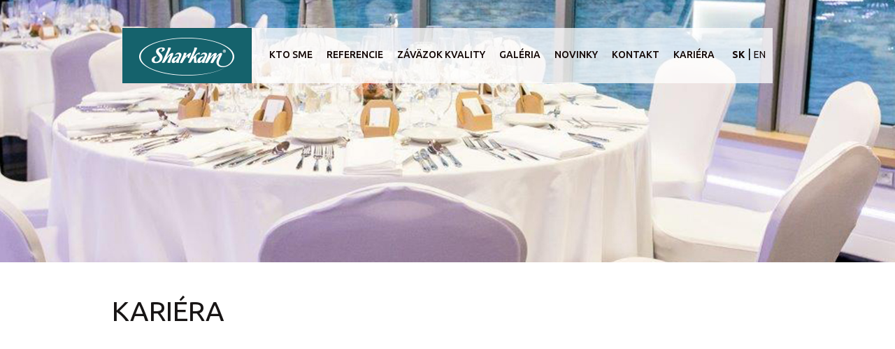

--- FILE ---
content_type: text/html
request_url: http://www.sharkam.sk/sk/kariera
body_size: 2536
content:
<!doctype html>
<html lang="sk">
<head>
    <meta charset="UTF-8">
    <title>Sharkam</title>
    <link href='http://fonts.googleapis.com/css?family=Ubuntu:300,400,400italic,500,700&subset=latin,latin-ext' rel='stylesheet' type='text/css'>
    <!-- <link rel="stylesheet/less" type="text/css" href="http://www.sharkam.sk/assets/css/site.less" /> -->
    <link rel="stylesheet" href="http://www.sharkam.sk/assets/css/site.css?20180427">
    <link rel="stylesheet" href="http://www.sharkam.sk/assets/css/jquery.bxslider.css">
    <link rel="stylesheet" href="http://www.sharkam.sk/assets/js/fancybox/jquery.fancybox.css">
    <script src="//ajax.googleapis.com/ajax/libs/jquery/1.11.0/jquery.min.js"></script>
    <script src="http://www.sharkam.sk/assets/js/less-1.6.2.min.js" type="text/javascript"></script>
    <script src="https://maps.googleapis.com/maps/api/js?sensor=false"></script>
    <script src="http://www.sharkam.sk/assets/js/jquery.bxslider.min.js"></script>
    <script src="http://www.sharkam.sk/assets/js/jquery.visible.min.js"></script>
    <script src="http://www.sharkam.sk/assets/js/fancybox/jquery.fancybox.pack.js"></script>
    <script src="http://www.sharkam.sk/assets/js/main.js"></script>
    <script src="http://www.sharkam.sk/assets/js/map.js"></script>
    <script src="https://cdnjs.cloudflare.com/ajax/libs/iframe-resizer/3.6.1/iframeResizer.min.js"></script>
    <meta name="viewport" content="width=device-width, user-scalable=no">
    <meta name="format-detection" content="telephone=no">
    <script>
      (function(i,s,o,g,r,a,m){i['GoogleAnalyticsObject']=r;i[r]=i[r]||function(){
      (i[r].q=i[r].q||[]).push(arguments)},i[r].l=1*new Date();a=s.createElement(o),
      m=s.getElementsByTagName(o)[0];a.async=1;a.src=g;m.parentNode.insertBefore(a,m)
      })(window,document,'script','//www.google-analytics.com/analytics.js','ga');

      ga('create', 'UA-52841581-1', 'auto');
      ga('send', 'pageview');
    </script>
    </head>
<body>
<!-- Google Tag Manager -->
<noscript><iframe src="//www.googletagmanager.com/ns.html?id=GTM-MK7J"
height="0" width="0" style="display:none;visibility:hidden"></iframe></noscript>
<script>(function(w,d,s,l,i){w[l]=w[l]||[];w[l].push({'gtm.start':
new Date().getTime(),event:'gtm.js'});var f=d.getElementsByTagName(s)[0],
j=d.createElement(s),dl=l!='dataLayer'?'&l='+l:'';j.async=true;j.src=
'//www.googletagmanager.com/gtm.js?id='+i+dl;f.parentNode.insertBefore(j,f);
})(window,document,'script','dataLayer','GTM-MK7J');</script>
<!-- End Google Tag Manager -->

    <div id="header"             class="small
    ">
        <div class="menu-container">
            <div class="left">
                <a class="heading" href="http://www.sharkam.sk/sk">Sharkam</a>
            </div>
            <div class="right">
            <a href="#" class="menu-collapse"></a>
            
                <ul>
                    <li class="submenu-hide">
                    <a href="http://www.sharkam.sk/sk/kto-sme">Kto sme</a>
                    </li>
                    <li class="submenu-show"><a href="http://www.sharkam.sk/sk/referencie">
                        Referencie                    </a></li>
                    <li class="submenu-hide"><a href="http://www.sharkam.sk/sk/zavazok-kvality">
                        Záväzok kvality                    </a></li>
                   
                    <li class="submenu-hide"><a href="http://www.sharkam.sk/sk/galeria">
                        Galéria                    </a></li>
                     <li class="submenu-hide"> <a href="http://www.sharkam.sk/sk/novinky">
                        Novinky                    </a></li>
                    <li class="submenu-hide"><a href="http://www.sharkam.sk/sk/kontakt">
                        Kontakt                    </a></li>
                    <li class="submenu-hide"><a href="http://www.sharkam.sk/sk/kariera">
                        Kariéra                    </a></li>
                    <li class="submenu-hide langs"><a href="http://www.sharkam.sk/sk"  class="active">sk</a> | <a href="http://www.sharkam.sk/en" >en</a><!-- | <a href="http://www.sharkam.sk/de" >de</a> --></li>
                </ul>
            </div>
           
            <div class="clearfix"></div>
        </div>
        <div class="mobile mobile-menu">
                <ul>
                	<li class="langs"><a href="http://www.sharkam.sk/sk"  class="active">sk</a> | <a href="http://www.sharkam.sk/en" >en</a><!-- | <a href="http://www.sharkam.sk/de" >de</a> --></li>
                    <li>
                        <a href="http://www.sharkam.sk/sk/kto-sme">Kto sme</a>
                    </li>
                    <li><a href="#" class="mobile-submenu-collapse"> 
                        Referencie                    </a>
                    
                    </li>
                    <ul class="submenu submenu-mobile">
                        <li><a href="http://www.sharkam.sk/sk/referencie/event-catering">event catering</a></li>
                        <li><a href="http://www.sharkam.sk/sk/referencie/royalty-catering">royalty catering</a></li>
                        <li><a href="http://www.sharkam.sk/sk/referencie/private-catering">private catering</a></li>
                    </ul>
                    <li><a href="http://www.sharkam.sk/sk/zavazok-kvality">Záväzok kvality</a></li>
                    <li><a href="http://www.sharkam.sk/sk/galeria">
                        Galéria                    </a></li>
                    <li><a href="http://www.sharkam.sk/sk/novinky">
                        Novinky                    </a></li>
                    <li><a href="http://www.sharkam.sk/sk/kontakt">
                        Kontakt                    </a></li>
                </ul>
            </div>
        <div class="container submenu-parent">
        <div class="submenu desktop " >
            <ul>
                <li class="alpha">
                    <a href="http://www.sharkam.sk/sk/referencie/event-catering">event catering</a>
                </li>
                <li>
                    <a href="http://www.sharkam.sk/sk/referencie/royalty-catering">royalty catering</a>
                </li>
                <li><a href="http://www.sharkam.sk/sk/referencie/private-catering">private catering</a></li>
                <div class="clearfix"></div>
            </ul>
        </div>
        </div>
                                            </div><div class="referen">
    <div class="container">
        <h2>Kariéra</h2>
        <iframe frameborder="0" width="100%" height="900px" src="//kariera.smartcat.sk"></iframe>
        <div class="clearfix"></div>
        <script type="text/javascript">
            $('iframe').iFrameResize({
                // log: true
            });
        </script>
        <script type="text/javascript">
            function changeIframeHeight() {
                $('iframe').css('height',$(window).height() - 240);
            }
            // $(window).on('resize', changeIframeHeight);
            // changeIframeHeight();
        </script>
    </div>
</div><div class="footer">
        <div class="container">
            <div class="col">
                <span class="heading">
                    Kontakt                </span><br />
                <p>
                    <strong>Sharkam s.r.o</strong><br />
                    Veternicová 33, 841 05 Bratislava
                    EU, Slovenská republika
                </p>
                <p>
                    <strong>Fakturačné údaje</strong><br />
                    IČO: 35744103<br />
DIČ: 2020253334<br />
IČ DPH: SK2020253334<br />
                </p>
                <p>
                   <strong>Prevádzka</strong><br />
Agátová 22/A, 840 02 Bratislava <br />
EU, Slovenská republika<br />
mobil: +421 905 427 911 <br />
email: info@smartcat.sk
                </p>
                <p>
                    <a href="http://www.sharkam.sk/sk/kontakt" class="button-primary">Všetky kontakty</a>
                </p>
            </div>
            <div class="col small desktop">
                <span class="heading">
                    Linky                </span>
                <p>
                    <a href="https://www.facebook.com/sharkam.sk" target="_blank"><img src="http://www.sharkam.sk/assets/images/facebook-icon.png" alt="Facebook">
                    <span class="img-desc">Follow us <br /> Facebook</span></a>
                </p>
                <p>
                    <a href="http://instagram.com/cateringsharkam" target="_blank"><img src="http://www.sharkam.sk/assets/images/instagram-icon.png" alt="Instagram">
                    <span class="img-desc">Follow us <br /> Instagram</span></a>
                </p>
                <p>
                    <a href="https://vimeo.com/user35158070" target="_blank"><img src="http://www.sharkam.sk/assets/images/vimeo-icon.png" alt="Vimeo">
                    <span class="img-desc">Follow us <br /> Vimeo</span></a>
                </p>
                <p>
                    <a href="https://twitter.com/CateringSharkam" target="_blank"><img src="http://www.sharkam.sk/assets/images/twitter-icon.png" alt="Vimeo">
                    <span class="img-desc">Follow us <br /> Twitter</span></a>
                </p>
                <p></p>
            </div>
            <div class="col desktop">
                <span class="heading">
                    Newsletter                </span>
                <p>Pre odber našich news, blogov a iných cateringových vychytávok prosím zadajte váš email:                    </p>
                <div class="newsletter-form">
                <div class="form-item">
                <form action="#" method="post" id="newsletter">
                    <input type="text" name="email" class="email" placeholder="Váš e-mail">
                </form>
                </div>

                <p>
                    <a href="#" class="button-primary right newsletter">Odoslať</a>
                </p>
                </div>


                <div class="newsletter-success">
                    Uložené                </div>
            </div>
            <div class="clearfix"></div>
        </div>

    </div>
<div class="paticka">
    &copy; 2026 Sharkam s.r.o.
</div>
</body>
</html>


--- FILE ---
content_type: text/css
request_url: http://www.sharkam.sk/assets/css/site.css?20180427
body_size: 5785
content:
html,body,div,span,applet,object,iframe,h1,h2,h3,h4,h5,h6,p,blockquote,pre,a,abbr,acronym,address,big,cite,code,del,dfn,em,img,ins,kbd,q,s,samp,small,strike,strong,sub,sup,tt,var,b,u,i,center,dl,dt,dd,ol,ul,li,fieldset,form,label,legend,table,caption,tbody,tfoot,thead,tr,th,td,article,aside,canvas,details,embed,figure,figcaption,footer,header,hgroup,menu,nav,output,ruby,section,summary,time,mark,audio,video{margin:0;padding:0;border:0;font-size:100%;font:inherit;vertical-align:baseline}article,aside,details,figcaption,figure,footer,header,hgroup,menu,nav,section{display:block}body{line-height:1}ol,ul{list-style:none}blockquote,q{quotes:none}blockquote:before,blockquote:after,q:before,q:after{content:'';content:none}table{border-collapse:collapse;border-spacing:0}@media (min-width: 300px) and (max-width: 991px){img.responsive{max-width:100%;height:auto}}@font-face{font-family:'Bauer Bodoni Std';src:url('fonts/BauerBodoniStd-Italic.eot');src:url('fonts/BauerBodoniStd-Italic.eot?#iefix') format('embedded-opentype'),url('fonts/BauerBodoniStd-Italic.woff') format('woff'),url('fonts/BauerBodoniStd-Italic.ttf') format('truetype'),url('fonts/BauerBodoniStd-Italic.svg#172deaa1db6ffedf12f842b79cf2b6e1') format('svg');font-style:italic;font-weight:400}a.dark-link{color:#156570}.dark-link:hover{color:#11545d}.center{margin-left:auto;margin-right:auto}.text-center{text-align:center}.clearfix{width:100%;height:0;clear:both}.heading{font-family:"Bauer Bodoni Std";font-weight:400;font-style:italic}.light-text{font-family:"Ubuntu";font-weight:300}.button-primary{width:240px;height:60px;background-color:rgba(254,253,251,0.2);display:inline-block;border:2px solid #f1e3bb;box-sizing:border-box;text-transform:uppercase;color:#f1e3bb;text-align:center;text-decoration:inherit;padding-top:20px}.button-secondary{width:240px;height:60px;background-color:rgba(254,253,251,0.2);display:inline-block;border:2px solid #156570;box-sizing:border-box;text-transform:uppercase;color:#156570;text-align:center;text-decoration:inherit;padding-top:20px}strong{font-weight:700}@media (min-width: 992px){.container.mobile{display:none}.container.desktop{display:block}.col.mobile{display:none}.col.desktop{display:block}.desktop{display:block}.mobile{display:none}}@media (min-width: 300px) and (max-width: 991px){.container.desktop{display:none !important}.container.mobile{display:block}.col.mobile{display:block}.col.desktop{display:none}.desktop{display:none}.mobile{display:block}}body{font-family:'Ubuntu',sans-serif}::-webkit-input-placeholder{color:#f1e3bb;font-family:"Ubuntu";font-size:13px;padding-left:5px}:-moz-placeholder{color:#f1e3bb;font-family:"Ubuntu";font-size:13px;padding-left:5px}::-moz-placeholder{color:#f1e3bb;font-family:"Ubuntu";font-size:13px;padding-left:5px}:-ms-input-placeholder{color:#f1e3bb;font-family:"Ubuntu";font-size:13px;padding-left:5px}input[type=text],textarea{-webkit-transition:all .3s ease-in-out;-moz-transition:all .3s ease-in-out;-ms-transition:all .3s ease-in-out;-o-transition:all .3s ease-in-out;outline:none;padding:3px 0 3px 3px;margin:5px 1px 3px 0;border:1px solid #ddd}input[type=text]:focus,textarea:focus{box-shadow:0 0 5px #51cbee;padding:3px 0 3px 3px;margin:5px 1px 3px 0;border:1px solid #51cbee}.redBorder{color:#f00;border:2px solid #f00 !important}input,textarea{color:#f1e3bb;font-family:"Ubuntu";font-size:13px;padding-left:5px}.relative{position:relative}#slider-prev .bx-prev{width:16px;height:37px;display:inline-block;background-image:url('../images/slider-controls.png');position:absolute;left:5%;z-index:999999;top:30%}#slider-next .bx-next{width:16px;height:37px;display:inline-block;background-image:url('../images/slider-controls.png');background-position:16px 0;position:absolute;top:30%;z-index:999999;right:5%}#slider-prev.black .bx-prev{background-image:url('../images/slider-controls-black.png');left:5%;top:35%}#slider-next.black .bx-next{background-image:url('../images/slider-controls-black.png');background-position:16px 0;position:absolute;top:35%;right:5%}@media (min-width: 992px){#header{width:100%;height:643px;background:url('../images/header-bg.jpg') no-repeat center center;-webkit-background-size:cover;-moz-background-size:cover;-o-background-size:cover;background-size:cover;margin-top:0;overflow:hidden}#header .container{width:930px;margin-left:auto;margin-right:auto}#header .menu-container{width:930px;height:79px;background:url('../images/header-menu-bg.png');margin-left:auto;margin-right:auto;margin-top:40px}#header .menu-container .left{float:left;width:185px;background-color:#16555e}#header .menu-container .left .heading{width:184px;height:78px;background-image:url('../images/logo.png');text-indent:-99999px;display:inline-block}#header .menu-container .right{float:left;text-align:center}#header .menu-container .right .menu-collapse{display:none}#header .menu-container .right ul{margin-left:15px;margin-top:25px; position: relative; width: 730px;}#header .menu-container .right ul li{float:left;padding-left:10px;padding-right:10px}#header .menu-container .right ul li a{text-transform:uppercase;color:#0f0301;font-size:14px;font-weight:500;text-decoration:inherit;padding-top:6px;padding-bottom:6px;display:inline-block}#header .menu-container .right ul li a:hover{padding-top:4px;padding-bottom:4px;border-top:2px solid #156570;border-bottom:2px solid #156570}#header .submenu-parent{height:70px}#header .submenu{width:745px;float:right;text-align:left;height:35px;display:none;background-color:#1b1919}#header .submenu ul{margin-left:64px}#header .submenu ul li{float:left;padding-left:20px;padding-top:3px}

#header .submenu ul li a{text-transform:uppercase;color:#fff;font-size:14px;font-weight:500;text-decoration:inherit;padding-top:6px;padding-bottom:6px;display:inline-block}#header .submenu ul li a:hover{color:#f1e3bb}#header .submenu ul li.alpha{padding-left:0}#header .subheading-container{width:400px;float:right}#header .subheading-container h2{margin-top:5px;color:#fff;font-size:80px;font-family:"Bauer Bodoni Std";font-weight:400;font-style:italic;text-shadow:0 2px 5px rgba(0,0,0,0.75)}#header .subheading-container p{margin-top:40px;color:#fff;font-family:"Ubuntu";font-weight:300;line-height:1.4;font-size:20px;text-shadow:0 2px 5px rgba(0,0,0,0.75)}#header .subheading-container .more-button{width:71px;height:71px;display:inline-block;margin-top:30px;background-image:url('../images/more-button.png')}#header .subheading-referencie{text-align:center}#header .subheading-referencie .ref-image-fix{height:95px}#header .subheading-referencie img{margin-top:40px}#header .subheading-referencie h2{font-family:"Bauer Bodoni Std";font-weight:400;font-style:italic;font-size:30px;color:#020100;margin-top:15px}#header.index{background:url('../images/header-bg-uvod_20_rokov.jpg') no-repeat right center;-webkit-background-size:cover;-moz-background-size:cover;-o-background-size:cover;background-size:cover}#header.small{height:375px}}#header.blog-cover{background:url('../images/blog-cover.jpg') no-repeat top center fixed;-webkit-background-size:cover;-moz-background-size:cover;-o-background-size:cover;background-size:cover}@media (min-width: 992px){#header.ktosme-cover{background:url('../images/header-bg-uvod_20_rokov.jpg') no-repeat top center;background-size: cover; background-position: 0 -80px;background-color:#000}}#header.royalty-cover{background:url('../images/referencie-head.jpg') no-repeat top center;-webkit-background-size:cover;-moz-background-size:cover;-o-background-size:cover;background-size:cover}#header.event-cover{background:url('../images/event-cover.jpg') no-repeat top center;-webkit-background-size:cover;-moz-background-size:cover;-o-background-size:cover;background-size:cover}#header.private-cover{background:url('../images/private-cover.jpg') no-repeat top center;-webkit-background-size:cover;-moz-background-size:cover;-o-background-size:cover;background-size:cover}
#header.public-cover{background:url('../images/public-cover.jpg') no-repeat top center;-webkit-background-size:cover;-moz-background-size:cover;-o-background-size:cover;background-size:cover}
@media (min-width: 300px) and (max-width: 991px){#header{width:100%;height:365px;overflow:hidden;background:url('../images/header-bg_mobile_20_rokov.jpg') no-repeat center 58%;background-color:black;/*#1b1919*/;-webkit-background-size:contain;-moz-background-size:contain;-o-background-size:contain;background-size:contain}#header .menu-container{height:70px;background-color:#1b1919}#header .menu-container .left .heading{width:152px;height:62px;background:url('../images/logo-mobile.png') no-repeat top left;background-size:152px 62px;text-indent:-99999px;margin-top:4px;float:left}#header .menu-container .right .menu-collapse{margin-right:13px;margin-top:20px;float:right;display:inline-block;width:45px;height:31px;background-image:url('../images/menu-collapse.png')}#header .menu-container .right ul{display:none}#header .subheading-container{text-align:center}#header .subheading-container h2{margin-top:10px;font-family:"Bauer Bodoni Std";font-weight:400;font-style:italic;color:#fff;text-shadow:0 2px 5px rgba(0,0,0,0.75);font-size:60px}#header .subheading-container p{font-family:"Ubuntu";font-weight:300;color:#fff;line-height:1.4;font-size:20px;text-shadow:0 2px 5px rgba(0,0,0,0.75);padding-left:15px;padding-right:15px}#header.no-image{height:auto;background-image:none}#header.home{height:400px;/*465px*/}.subheading-referencie{padding-top:100px;text-align:center}.subheading-referencie h2{font-family:"Bauer Bodoni Std";font-weight:400;font-style:italic;font-size:30px;color:#020100;margin-top:15px}}#header.event-cover{background:url('../images/event-cover.jpg') no-repeat top center;-webkit-background-size:cover;-moz-background-size:cover;-o-background-size:cover;background-size:cover}#header.private-cover{background:url('../images/private-cover.jpg') no-repeat top center;-webkit-background-size:cover;-moz-background-size:cover;-o-background-size:cover;background-size:cover}#header.public-cover{background:url('../images/public-cover.jpg') no-repeat top center;-webkit-background-size:cover;-moz-background-size:cover;-o-background-size:cover;background-size:cover}.mobile-menu{display:none}.mobile-menu ul{text-align:center}.mobile-menu ul li{width:100%;height:25px;background-color:#f1e3bb;padding-top:10px}.mobile-menu ul li a{text-decoration:inherit;color:#000;text-transform:uppercase}.mobile-menu ul ul.submenu{display:none}.mobile-menu ul ul.submenu li{background-color:#156570}.three-points{width:100%;text-align:center;background-color:#f1e3bb}.three-points .col-one-wrapper{position:relative;float:left}@media (min-width: 992px){.three-points .col-one-wrapper{width:25%;height:335px}}@media (min-width: 300px) and (max-width: 991px){.three-points .col-one-wrapper{width:100%;height:150px}}.three-points a.full-box-click{position:absolute;left:0;top:0;width:100%;display:inline-block;height:100%}@media (min-width: 992px){.three-points a.full-box-click{z-index:5}}@media (min-width: 300px) and (max-width: 991px){.three-points a.full-box-click{z-index:9999999999}}@media (min-width: 992px){.three-points .col-one{width:100%;height:335px;position:absolute;left:0}.three-points .col-one .parent-fix{height:130px}.three-points .col-one .parent-fix .image-fix{height:60px;margin-top:90px}.three-points .col-one .button{width:240px;display:inline-block;text-align:center;height:60px;background-color:rgba(254,253,251,0.2);border:1px solid #020100;color:#030000;text-transform:uppercase;text-decoration:inherit;padding-top:20px;box-sizing:border-box;font-size:18px;margin-top:30px;z-index:10;position:relative}}.three-points .col-one .heading{font-family:"Bauer Bodoni Std";font-weight:400;font-style:italic;font-size:30px;color:#020100;margin-top:15px}@media (min-width: 300px) and (max-width: 991px){.three-points .col-one{z-index:999;position:absolute;text-align:center;height:150px;width:100%;margin-left:auto;margin-right:auto}.three-points .col-one .button{display:none}.three-points .col-one img{margin-top:30px}}.three-points .col-one-wrapper:hover .first{opacity:.65}.three-points .col-one-wrapper:hover .second{opacity:.65}.three-points .col-one-wrapper:hover .third{opacity:.65} .three-points .col-one-wrapper:hover .fourth{opacity:.65}.three-points .first{background:url('../images/three-points-first.jpg') no-repeat;-webkit-background-size:cover;-moz-background-size:cover;-o-background-size:cover;background-size:cover;width:100%;float:left;opacity:1;-webkit-transition:opacity .35s;transition:opacity .35s;background-color:rgba(241,227,187,0.65)}@media (min-width: 992px){.three-points .first{height:335px}}@media (min-width: 300px) and (max-width: 991px){.three-points .first{height:150px}}.three-points .second{background:url('../images/three-points-second.jpg') no-repeat;-webkit-background-size:cover;-moz-background-size:cover;-o-background-size:cover;background-size:cover;width:100%;float:left;opacity:1;-webkit-transition:opacity .35s;transition:opacity .35s;background-color:rgba(241,227,187,0.65)}@media (min-width: 992px){.three-points .second{height:335px}}@media (min-width: 300px) and (max-width: 991px){.three-points .second{height:150px}}.three-points .third{background:url('../images/three-points-third.jpg') no-repeat;-webkit-background-size:cover;-moz-background-size:cover;-o-background-size:cover;background-size:cover;width:100%;float:left;opacity:1;-webkit-transition:opacity .35s;transition:opacity .35s;background-color:rgba(241,227,187,0.65)}.three-points .fourth{background:url('../images/three-points-fourth.jpg') no-repeat;-webkit-background-size:cover;-moz-background-size:cover;-o-background-size:cover;background-size:cover;width:100%;float:left;opacity:1;-webkit-transition:opacity .35s;transition:opacity .35s;background-color:rgba(241,227,187,0.65)}@media (min-width: 992px){.three-points .third{height:335px}.three-points .fourth{height:335px}}@media (min-width: 300px) and (max-width: 991px){.three-points .third{height:150px}.three-points .fourth{height:150px}}.blue-info{width:100%;background-color:#156570;overflow:hidden;color:#f1e3bb;padding-bottom:20px}.blue-info .container{text-align:center;margin-top:60px;margin-left:auto;margin-right:auto}@media (min-width: 992px){.blue-info .container{width:960px}}@media (min-width: 300px) and (max-width: 991px){.blue-info .container{width:100%}}.blue-info .container .image-hotfix{height:75px}.blue-info .container .col{width:150px;margin-left:21px;margin-right:21px;float:left}.blue-info .container .col .title{font-size:28px;display:inline-block;padding-top:20px;padding-bottom:5px;color:#f1e3bb;font-weight:700}.blue-info .container .col .subtitle{font-weight:500;color:#378b96}.blue-info .container ul li{text-align:center}.blue-info .container ul li .title{font-size:30px;display:inline-block;padding-top:20px;padding-bottom:5px;color:#f1e3bb;font-weight:700}.blue-info .container ul li .subtitle{font-weight:500;color:#378b96}.blue-info .container p{color:#f1e3bb;line-height:1.6;padding-top:10px;padding-left:50px;padding-right:50px}@media (min-width: 992px){.blue-info .container .button-primary{margin-top:65px}}.black-info{width:100%;overflow:hidden;background-color:#050505;color:#f1e3bb}@media (min-width: 300px) and (max-width: 991px){.black-info{display:none}}.black-info .heading{font-size:60px;line-height:.9}.black-info .heading .first{display:inline-block;padding-left:15px;color:#fff}.black-info .container{width:960px;margin-left:auto;margin-right:auto;background-repeat:no-repeat;margin-top:45px;line-height:1.4}.black-info .container .right{float:right}.black-info .container .right p{padding:15px;color:#fff}.black-info .container .button-primary{margin-top:655px;margin-bottom:20px}.spolahnit-sa{background:url('../images/spolahnite-sa.jpg') no-repeat top center;-webkit-background-size:cover;-moz-background-size:cover;-o-background-size:cover;background-size:cover;background-color:#000;min-height:930px;width:100%}.blog-info{width:100%;background-color:#f1e3bb}.blog-info a{color:#156570}.blog-info a:hover{color:#11545d}.blog-info .container{margin-left:auto;margin-right:auto}@media (min-width: 992px){.blog-info .container{width:960px}}@media (min-width: 300px) and (max-width: 991px){.blog-info .container{width:97%}}.blog-info .container .heading{font-size:80px;color:#156570;padding-top:40px;margin-bottom:30px}.blog-info .container .col{box-sizing:border-box;margin-left:20px;margin-right:20px}@media (min-width: 992px){.blog-info .container .col{width:280px}}@media (min-width: 300px) and (max-width: 991px){.blog-info .container .col{width:97%;margin-top:30px}}@media (min-width: 300px) and (max-width: 991px){.blog-info .container .col{margin-left:5px;margin-right:0}}@media (min-width: 992px){.blog-info .container .col{float:left}}.blog-info .container .col .date{font-weight:400;font-style:italic;font-size:14px;color:#156570}.blog-info .container .col .title{font-weight:700;color:#156570;font-size:18px;display:inline-block;padding-top:3px}.blog-info .container .col p{margin-top:20px;font-size:14px;line-height:1.3}.blog-info .container .col p.more-link{margin-top:0;text-align:right}.blog-info .container .col p.more-link a{color:#156570}.blog-info .container .col p.more-link a:hover{color:#11545d}.blog-info .container .button-secondary{margin-top:65px;margin-bottom:20px}.hundred-form{width:100%;background-color:#156570;background:url('../images/formular-bg.jpg') no-repeat center center fixed;-webkit-background-size:cover;-moz-background-size:cover;-o-background-size:cover;background-size:cover}.hundred-form .heading{font-size:80px;color:#f1e3bb;padding-top:40px;margin-bottom:30px}@media (min-width: 300px) and (max-width: 991px){.hundred-form .heading{font-size:50px}}.hundred-form .container{margin-left:auto;margin-right:auto}@media (min-width: 992px){.hundred-form .container{width:770px}}@media (min-width: 300px) and (max-width: 991px){.hundred-form .container{width:100%}}.hundred-form .container .button-primary{margin-top:20px;margin-bottom:20px;display:inline-block}.hundred-form .form{margin-top:30px}.hundred-form p{color:#f1e3bb;font-weight:300;line-height:1.3}.hundred-form .form-item{float:left;background-color:transparent;margin-left:10px;margin-right:10px;margin-top:20px}@media (min-width: 992px){.hundred-form .form-item{width:365px}}@media (min-width: 300px) and (max-width: 991px){.hundred-form .form-item{width:95%}}.hundred-form .form-item input{width:100%;height:40px;display:inline-block;border:2px solid #f1e3bb;box-sizing:border-box;background-color:rgba(254,253,251,0.2)}.hundred-form .form-item-hundred{margin-left:10px;margin-right:10px}@media (min-width: 992px){.hundred-form .form-item-hundred{width:750px}}@media (min-width: 300px) and (max-width: 991px){.hundred-form .form-item-hundred{width:95%}}.hundred-form .form-item-hundred textarea{display:inline-block;border:2px solid #f1e3bb;background-color:rgba(254,253,251,0.2);margin-top:15px;box-sizing:border-box;width:100%}.blog .container{margin-top:50px;color:#181515;margin-bottom:50px;margin-left:auto;margin-right:auto}@media (min-width: 992px){.blog .container{width:960px}}@media (min-width: 300px) and (max-width: 991px){.blog .container{width:97%}}.blog .container h2{font-size:40px;color:#181515;text-transform:uppercase}.blog .container .left{float:left;margin-left:10px;margin-right:10px}@media (min-width: 992px){.blog .container .left{width:690px}}@media (min-width: 300px) and (max-width: 991px){.blog .container .left{width:97%}}.blog .container .left .blog-item{margin-top:30px;padding-bottom:10px;border-bottom:1px solid #181515}.blog .container .left .blog-item h4{font-weight:700;color:#156570;font-size:18px;display:inline-block;padding-top:5px}.blog .container .left .blog-item p{padding-top:20px;padding-bottom:20px;line-height:1.25;font-weight:300}.blog .container .left .blog-item .date{font-style:italic;text-transform:uppercase;font-size:14px;color:#156570}.blog .container .left .blog-item a.more{float:right;font-size:14px;color:#156570}.blog .container .left .blog-item a{color:#156570}.blog .container .left .blog-item a:hover{color:#11545d}.blog .container .left .blog-item.no-border{border:0}.blog .container .right{float:left;width:210px;margin-left:10px;margin-right:10px;background-color:rgba(213,203,158,0.15);padding-top:10px;padding-bottom:20px;padding-left:10px;padding-right:10px}@media (min-width: 300px) and (max-width: 991px){.blog .container .right{margin-top:30px}}.blog .container .right h3{font-size:20px;text-transform:uppercase}.blog .container .right ul{margin-top:30px}.blog .container .right ul li a{width:100%;display:inline-block;margin-top:10px;padding-bottom:10px;border-bottom:1px solid #181515;text-decoration:underline;color:#156570;font-size:14px;line-height:1.3}.gallery{width:100%;min-height:320px;position:relative;overflow:hidden}.gallery .back-text{display:inline-block;padding-top:5px}@media (min-width: 300px) and (max-width: 991px){.gallery .back-text{padding-bottom:30px}}.gallery .back-icon{text-align:center;color:#fff}@media (min-width: 992px){.gallery .back-icon{margin-top:110px}}@media (min-width: 300px) and (max-width: 991px){.gallery .back-icon{margin-top:30px}}.gallery a{color:#fff}.gallery .inner{border:1px solid #fff;background-color:#156570;float:left;overflow:hidden;box-sizing:border-box;position:relative}@media (min-width: 992px){.gallery .inner{width:20%;height:320px}}@media (min-width: 300px) and (max-width: 991px){.gallery .inner{width:100%;height:auto}}.gallery .inner .first{width:100%;background-color:#156570;-webkit-background-size:cover;-moz-background-size:cover;-o-background-size:cover;background-size:cover;box-sizing:border-box;text-align:center}@media (min-width: 992px){.gallery .inner .first{height:318px}}@media (min-width: 300px) and (max-width: 991px){.gallery .inner .first{height:auto}}.gallery .inner .overlay{height:320px;width:100%;background-color:rgba(21,101,112,0.8);display:none;text-align:center;position:absolute;z-index:2}.gallery .inner .overlay .overlay-fake-fix{width:100%;height:100%;position:absolute;display:inline-block;left:0}.gallery .inner .overlay .name{padding-top:120px;display:inline-block;font-family:"Ubuntu",sans-serif;font-size:23px;font-weight:bold;text-transform:uppercase;color:#fff;padding-left:15px;padding-right:15px}.gallery .inner .overlay .more-btn{padding-top:20px;display:inline-block}.gallery .inner.first{-webkit-background-size:cover;-moz-background-size:cover;-o-background-size:cover;position:relative;background-size:cover;background-color:#156570}@media (min-width: 992px){.gallery .inner.first{width:40%;height:640px}}@media (min-width: 300px) and (max-width: 991px){.gallery .inner.first{width:100%;height:320px}}.gallery .inner.first .overlay{position:absolute;width:100%;display:none;background-color:rgba(21,101,112,0.8)}@media (min-width: 992px){.gallery .inner.first .overlay{height:640px}}@media (min-width: 300px) and (max-width: 991px){.gallery .inner.first .overlay{height:320px}}@media (min-width: 992px){.gallery .inner.first .overlay .name{padding-top:240px}}@media (min-width: 300px) and (max-width: 991px){.gallery .inner.first .overlay .name{padding-top:120px}}@media (min-width: 300px) and (max-width: 991px){.gallery .mobile-height-fix{height:320px !important}}.gallery a.left-arrow{position:absolute;width:45px;height:90px;display:inline-block;left:0;top:280px;z-index:4;background-position:45px 0;background-image:url('../images/gallery-arrows.png')}@media (min-width: 300px) and (max-width: 991px){.gallery a.left-arrow{display:none}}.gallery a.right-arrow{position:absolute;width:45px;height:90px;display:inline-block;right:0;z-index:4;top:280px;background-image:url('../images/gallery-arrows.png')}@media (min-width: 300px) and (max-width: 991px){.gallery a.right-arrow{display:none}}.referen .container{margin-top:50px;margin-bottom:20px;margin-left:auto;margin-right:auto}@media (min-width: 992px){.referen .container{width:960px}}@media (min-width: 300px) and (max-width: 991px){.referen .container{width:96%}}.referen .container .rule{width:100%;margin-top:15px;margin-bottom:10px;background-color:#000;height:1px}.referen .container .team-container{width:300px}@media (min-width: 992px){.referen .container .team-container{float:left;margin-left:10px;margin-right:10px}}@media (min-width: 300px) and (max-width: 991px){.referen .container .team-container{margin-left:auto;margin-right:auto}}.referen .container .team-small-container{width:220px}@media (min-width: 992px){.referen .container .team-small-container{margin-left:10px;margin-right:10px;float:left}}@media (min-width: 300px) and (max-width: 991px){.referen .container .team-small-container{margin-left:auto;margin-right:auto}}.referen .container .team-left{width:300px;margin-top:20px}.referen .container a{color:#000}.referen .container a:hover{color:#156570}.referen .container .team-right{float:left;width:300px;line-height:1.3;margin-top:20px}.referen .container .team-right .name{font-weight:500;font-size:18px;color:#156570}.referen .container .team-right .role{font-weight:300;color:#156570;font-style:italic}.referen .container .team-right .phone{display:inline-block;padding-top:30px}.referen .container .team-right p{font-size:14px;padding-top:10px;padding-bottom:10px}.referen .container .team-col-foto{width:220px;margin-top:15px}.referen .container .team-col{width:220px;font-size:14px;margin-top:15px}.referen .container .team-col .name{font-weight:500;font-size:18px;color:#156570}.referen .container .team-col .role{font-weight:300;color:#156570;font-style:italic;display:inline-block;padding-top:5px}.referen .container .team-col .phone{display:inline-block;padding-top:30px}.referen .container .team-col a{white-space:pre-wrap;white-space:-moz-pre-wrap;white-space:-pre-wrap;white-space:-o-pre-wrap;word-wrap:break-word;display:inline-block;padding-top:5px}.referen .container .left{margin-left:10px;margin-right:10px;float:left}@media (min-width: 992px){.referen .container .left{width:100%}}@media (min-width: 300px) and (max-width: 991px){.referen .container .left{width:95%}}.referen .container .left p.perex{font-weight:300;font-size:20px;line-height:1.35}.referen .container .left p{padding-top:20px;padding-bottom:20px;line-height:1.25;font-weight:300}.referen .container .left p a{color:#000}.referen .container .left p a:hover{color:#156570}.referen .container .left .ref-icons{width:100%;border-top:1px solid #000;margin-top:15px}.referen .container .left .ref-icons .col{margin-top:15px;width:195px;text-align:center}@media (min-width: 992px){.referen .container .left .ref-icons .col{float:left;margin-left:15px;margin-right:15px}}@media (min-width: 300px) and (max-width: 991px){.referen .container .left .ref-icons .col{margin-left:auto;margin-right:auto}}@media (min-width: 992px){.referen .container .left .ref-icons .col-two,.referen .container .left .ref-icons .two-col{width:310px !important}}.referen .container .left .ref-icons.mobile{position:relative}.referen .container .left .ref-icons.mobile .bx-slider{position:relative}.referen .container .left .ref-heading{color:#181515;font-family:"Ubuntu";font-size:20px;text-transform:uppercase;padding-top:15px;padding-bottom:5px;display:inline-block}.referen .container .left .ref-desc{display:none;overflow:hidden}.referen .container .left .ref-desc .line{margin-top:20px}.referen .container .left .ref-desc .ref-close-x{float:right}.referen .container .left .ref-desc .col{width:195px;text-align:center}@media (min-width: 992px){.referen .container .left .ref-desc .col{float:left;margin-left:15px;margin-right:15px}}@media (min-width: 300px) and (max-width: 991px){.referen .container .left .ref-desc .col{margin-left:auto;margin-right:auto;margin-top:15px}}.referen .container .left .ref-desc .col .heading{padding-top:10px;font-style:normal !important;font-weight:500;font-family:'Ubuntu',sans-serif;font-size:20px}.referen .container .left .ref-desc .col span{display:inline-block;padding-top:3px}.referen .container .left .ref-desc .col-two,.referen .container .left .ref-desc .two-col{width:310px !important}.referen .container .left .ref-desc a{color:#181515;font-family:"Ubuntu";font-size:20px;text-decoration:inherit}.referen .container .left h4{margin-top:70px;font-size:20px;text-transform:uppercase}.referen .container .left .gallery-items{margin-left:-15px;margin-right:-15px}.referen .container .left .gallery-items .gal-item{height:150px;margin-top:15px;text-align:center;background-color:rgba(213,203,158,0.15);overflow:hidden}@media (min-width: 992px){.referen .container .left .gallery-items .gal-item{width:205px;margin-left:15px;margin-right:15px;float:left}}@media (min-width: 300px) and (max-width: 991px){.referen .container .left .gallery-items .gal-item{width:230px;margin-left:auto;margin-right:auto}}@media (min-width: 992px){.referen .container .left.hundred{width:100%}}.referen .container .right{float:left;width:220px;margin-left:10px;margin-right:10px;background-color:rgba(213,203,158,0.15);padding-top:10px;padding-bottom:20px;padding-left:10px;padding-right:10px}@media (min-width: 300px) and (max-width: 991px){.referen .container .right{display:none}}.referen .container .right h3{font-size:20px;text-transform:uppercase}.referen .container .right .item{border-bottom:1px solid #000;padding-bottom:4px;padding-top:10px}.referen .container .right .item .heading{font-style:normal;font-family:'Ubuntu',sans-serif;font-weight:500;text-transform:uppercase;padding-top:10px;display:inline-block}.referen .container .right .item .persons,.referen .container .right .item .events{display:inline-block;padding-left:17px;background-image:url('../images/user-icon.png');background-repeat:no-repeat;margin-top:8px;font-size:12px;padding-top:3px}.referen .container .right .item .events{background-image:url('../images/calendar-icon.png');padding-left:20px;margin-left:10px}.referen .container h2{font-size:40px;color:#181515;text-transform:uppercase}@media (min-width: 992px){.negative-container{margin-left:-8px;margin-right:-8px}}.contact{margin-bottom:40px}.footer{width:100%;background-color:#156570}.footer .container{padding-bottom:20px;margin-left:auto;margin-right:auto}@media (min-width: 992px){.footer .container{width:960px}}@media (min-width: 300px) and (max-width: 991px){.footer .container{width:98%}}.footer .container .col{float:left;width:260px;margin-left:30px}.footer .container .col .heading{margin-top:20px;color:#fff;font-size:50px;display:inline-block}.footer .container .col strong{color:#fff}.footer .container .col p{color:#f1e3bb;padding-top:15px;line-height:1.3;font-size:14px;font-weight:300}.footer .container .col p img{float:left}.footer .container .col p span.img-desc{float:left;display:inline-block;padding-left:10px;padding-top:5px}.footer .container .col p .button-primary{width:173px;height:49px;padding-top:15px;box-sizing:border-box}.footer .container .col input{width:256px;height:40px;display:inline-block;border:2px solid #f1e3bb;background-color:rgba(254,253,251,0.2);margin-top:15px}.footer .container .col a{color:#f1e3bb;display:inline-block;padding-top:3px}.footer .container .col a:hover{color:#dccfab}.footer .container .col .right{float:right}.footer .container .col .newsletter-success{display:none;color:#f1e3bb;margin-top:15px}.footer .container .small{width:180px;margin-left:70px;margin-right:70px}@media (min-width: 300px) and (max-width: 991px){.container{width:100%}}a.button:hover,.button-primary:hover,.button-secondary:hover{background-color:rgba(254,253,251,0.4) !important}.map_canvas{width:100%;height:400px}.loga img{margin-left:10px;margin-right:10px}.paticka{width:100%;color:#156570;background-color:#f1e3bb;padding-top:3px;padding-bottom:3px;font-weight:300;font-family:"Ubuntu";font-size:14px;text-align:center}.paticka a{font-weight:500;text-decoration:inherit;color:#156570}@media (min-width: 992px){.display-block{display:block !important}}

#header .menu-container .right ul li.langs {
	position: absolute;
	right: 0;
}
#header .menu-container .right ul li.langs a {
	font-weight: normal;
}
#header .menu-container .right ul li.langs a.active {
	font-weight: bold;
}

@media (min-width: 991px) { div.mobile.mobile-menu { display: none !important; } }

.ref {
	border-bottom: 1px solid #dedede;
	padding-bottom: 5px;
	margin-bottom: 0px;
}

.clear {
	clear: both;
}

.ref-heading {
	margin-bottom: 5px;
	float: left;
}

.ref-heading a {
	text-decoration: none;
	color: #156570 !important;
	display: block;
}
	.ref-heading a:hover {
		color: #000000 !important;
	}

.ref-heading span {
	margin-left: 15px;
	font-size: 14px;
	color: black;
	text-transform: none;
}

.icons {
	float: right;
	padding-top: 15px;
}
.icons img {
	margin-left: 30px;
	margin-right: 5px;
	vertical-align: text-top;
}
.icons img:first-child {
	margin-left: 0;
}

.hidden {
	display: none;
}

.ref.top {
	border: none;
}

.icons.top {
	float: none;
	text-align: center;
}

.icons.top .icon {
	display: inline-block;
	text-align: center;
	margin-left: 30px;
	margin-right: 30px;
	margin-bottom: 20px;
}
.icons.top .icon img {
	margin: 0 auto 0;
	margin-bottom: 15px;
	vertical-align: baseline;
}
.icons.top .icon span {
	padding-top: 10px;
	font-style: normal !important;
	font-weight: 500;
	font-family: 'Ubuntu',sans-serif;
	font-size: 20px;
}

.ref.top {
	text-align: center;
}
.ref.top .reftoggle {
	display: inline-block;
	margin-left: 30px;
	margin-right: 30px;
	opacity: 0.6;
	text-align: center;
	font-size: 12px;
	line-height: 18px;
	text-decoration: none;
	color: #747373;
	font-weight: bold;
}
	.ref.top .reftoggle:hover {
		color: #747373;
	}
	.ref.top .reftoggle img {
		display: block;
		margin: 0 auto 0;
		margin-bottom: 15px;
	}
	.ref.top .reftoggle span {
		max-width: 100%;
		white-space: nowrap;
	}
.ref.top .reftoggle.active {
	opacity: 1;
}

iframe {
	max-width: 95%;
}

.three-points .col-one .parent-fix .image-fix img {
	max-height: 60px;
}

.mobile-menu .langs {
	background-color: #1b1919;
	color: #ffffff;
	font-weight: normal;
}
	.mobile-menu .langs a {
		color: #f1e3bb;
	}
		.mobile-menu .langs a.active {
			font-weight: bold;
		}

.container .left ul {
	list-style: circle;
	margin-left: 40px;
}
	.container .left ul li {
		padding-bottom: 4px;
	}


--- FILE ---
content_type: text/plain
request_url: https://www.google-analytics.com/j/collect?v=1&_v=j102&a=399253698&t=pageview&_s=1&dl=http%3A%2F%2Fwww.sharkam.sk%2Fsk%2Fkariera&ul=en-us%40posix&dt=Sharkam&sr=1280x720&vp=1280x720&_u=IEBAAEABAAAAACAAI~&jid=483541412&gjid=517575979&cid=574041973.1769492189&tid=UA-52841581-1&_gid=1425388796.1769492189&_r=1&_slc=1&z=252032869
body_size: -284
content:
2,cG-55HJC6Q1Q7

--- FILE ---
content_type: application/javascript
request_url: http://www.sharkam.sk/assets/js/map.js
body_size: 991
content:
var map;
var artdent = new google.maps.LatLng(48.1448984, 17.1163873); //SURADNICE

var MY_MAPTYPE_ID = 'custom_style';

function initialize() {

  var featureOpts = [
      {
        featureType: "landscape",
        stylers: [
            { color: "#000" }
        ]
    },   
    {
      elementType: 'labels', // POPISKY CIEST
      stylers: [
        { visibility: 'on' }
      ]
    },
    {
      featureType: 'water', // VODA
      stylers: [
        { color: '#000' }
      ]
    },
    {
        featureType: 'road.local', // CESTY
        elementType: 'geometry.fill',
        stylers: [
          { color: '#000' },
          { weight: 5 } // SIRKA CIEST
        ]
    },
    {
        featureType: 'road.arterial', // Hlavne cesty
        stylers: [
          { color: '#000' },
          { weight: 7 } // SIRKA CIEST
        ]
    },
    {
        featureType: 'road.highway', // dialnice
        stylers: [
          { color: '#fff' },
          { weight: 5 } // SIRKA CIEST
        ]
    },   
    {
        featureType: 'road.arterial',
        elementType: 'labels.text', // STROKE alebo FILL
        stylers: [
            { color: '#fff' },
            { weight: 0.1 } // SIRKA pisma
        ]
    }               
  ];

  var mapOptions = {
    zoom: 18,
    center: artdent,
    scrollwheel: false,
    mapTypeControlOptions: {
      mapTypeIds: [google.maps.MapTypeId.ROADMAP, MY_MAPTYPE_ID]
    },
    mapTypeId: MY_MAPTYPE_ID
  };

  map = new google.maps.Map(document.getElementById('map_canvas'),mapOptions);


  var styledMapOptions = {
    name: 'Re:fresh'
  };

 
  var contentString = '<div style="width:320px;height:auto;padding:5px;font-size:15px;line-height:20px;"><span>SHARKAM V.I.P. <br /> CATERING, s.r.o. </span><br>Veternicová 33 <br>841 05 Bratislava </div>';
  var infowindow = new google.maps.InfoWindow({
        content: contentString,
        backgroundColor: 'rgb(255,0,0)',
        arrowStyle: 1,
        map: map
  });
  
  var image = '';     
    var marker = new google.maps.Marker({
      position: artdent,
      map: map,
      icon: image
    });


  

  var customMapType = new google.maps.StyledMapType(featureOpts, styledMapOptions);

  map.mapTypes.set(MY_MAPTYPE_ID, customMapType);
  google.maps.event.addListener(marker, 'click', function() {
        infowindow.open(map,marker);
  });
  google.maps.event.trigger(marker, "click");
}

google.maps.event.addDomListener(window, 'load', initialize);

--- FILE ---
content_type: application/javascript
request_url: http://www.sharkam.sk/assets/js/main.js
body_size: 1490
content:
$(document).ready(function(){
//nothing
	var lang = $('html').attr('lang');

    $('.right-arrow').on('click', function(){
        if(!$('.end-of-gallery').visible()) {
            var position = $('.gallery').data('galpos') + 1;
            $('.gallery').data('galpos', position);
            $('.inner.first').animate({'left': '-=20%'});

        }
        return false;
    })
    $('.left-arrow').on('click', function(){
        var position = $('.gallery').data('galpos');
        console.log($('.gallery').data('galpos'));
        if(position != 0){
            $('.inner.first').animate({'left': '+=20%'});
        }
        return false;
    })
    $('.inner').hover(function(){
        $(this).find('.overlay').stop().show(600);
    }, function(){
         $(this).find('.overlay').stop().hide(600);
    })
    $('.bxslider').bxSlider({
        nextSelector: '#slider-next',
        prevSelector: '#slider-prev',
        nextText: ' ',
        prevText: ' ',
         pager: false
    });

    $('.submenu-hide').on('mouseover', function(){
        var pathArray = window.location.pathname.split( '/' );
        if(pathArray[2] != 'referencie'){
            $('.submenu').hide(300);
        }
    });

    $('.submenu-show').on('mouseover', function(){
        $('.submenu').show(300);
    })
    $('.menu-collapse').on('click', function(){
        $('.mobile-menu').toggle(800);
        return false;
    })
    $('.mobile-submenu-collapse').on('click', function(){
        $('.submenu-mobile').toggle(800);
        return false;
    })
    $(".fancy-group, .fancy-group-second, .fancy-group-third").fancybox({
        openEffect  : 'none',
        closeEffect : 'none'
    });
    $(".fancybox-item").fancybox({
        openEffect  : 'none',
        closeEffect : 'none'
    });
    $('.send-main-form').on('click', function(event){
            if ($('#suhlas:checked').length == 0) {
                $('#contact-form').find('#suhlas').addClass('redBorder');
                return false;
            }
            $.post( "http://www.sharkam.sk/welcome/sendMail/", $( "#contact-form" ).serialize(), function(data){
            if(data['status'] == 200){
                $('#contact-form').hide();

                $('.form-note').hide();
                $('.send-main-form').hide();
                $('.form-success').show(300);
            }else{
                if(data.indexOf("meno:500") != -1){
                    $('#contact-form').find('.meno').addClass('redBorder');
                    //$('.meno').tooltip('show');
                }else {
                    $('#contact-form').find('.meno').removeClass('redBorder');
                }
                if(data.indexOf("priezvisko:500") != -1){
                    //$('.priezvisko').tooltip('show');
                    $('#contact-form').find('.priezvisko').addClass('redBorder');
                }else {
                    $('#contact-form').find('.priezvisko').removeClass('redBorder');
                }
                if(data.indexOf("telefon:500") != -1){
                    //$('.telefon').tooltip('show');
                    $('#contact-form').find('.telefon').addClass('redBorder');
                }else {
                    $('#contact-form').find('.telefon').removeClass('redBorder');
                }
                if(data.indexOf("email:500") != -1){
                    //$('.mail').tooltip('show');
                    $('#contact-form').find('.mail').addClass('redBorder');
                }else {
                    $('#contact-form').find('.mail').removeClass('redBorder');
                }
                if(data.indexOf("otazka:500") != -1){
                    $('#contact-form').find('.otazka').addClass('redBorder');
                }else {
                    $('#contact-form').find('.otazka').removeClass('redBorder');
                }
            }
            });
            return false;
    }); 
    var em_zoznams = {'sk' : '2', 'en' : '3', 'de' : '4'};
    $('.newsletter').on('click', function(event){
            $.get( "http://www.sharkam.sk/emailing/api.php?akcia=pridat&adresa="+$('#newsletter input[name="email"]').val()+'&zoznam='+em_zoznams[lang]+'&api_kluc=105d02588353a63bfab876a4fed30a538ee8875e', function(data){
            if(data.code == 100){
                $('.newsletter-form').hide(400, function(){
                    $('.newsletter-success').show(400);
                });

            }else{
                if(data.status == "error"){
                    $('#newsletter').find('.email').addClass('redBorder');
                }else {
                    $('.newsletter-form').hide(400);
                }
            }
            }, 'json');
            return false;
    }); 

    $('.open-ref').on('click', function(){
        var referencia = $(this).data('ref');
        $('.ref-desc').hide(200);
         $("div").find("[data-refid='" + referencia + "']").show(600);
        return false;
    });
    $('.ref-close-x').on('click', function(){
        $('.ref-desc').hide(200);
        return false;
    });
    
    $('.reftoggle').click(function(e) {
    	e.preventDefault();
    	$ref_id = $(this).attr('href').substr(5);
    	
	    	$('div.ref[data-ref="'+$ref_id+'"]').toggleClass('active');
	    	$('div.content[data-ref="'+$ref_id+'"]').slideToggle(200, function() {
	    		$("html, body").animate({ scrollTop: $('#ref_'+$ref_id).offset().top }, 200);
	    	});
	    	$('a.reftoggle').not($(this)).removeClass('active');
	    	$(this).toggleClass('active');
	    	
	    	$('.ref').not($('div.ref[data-ref="'+$ref_id+'"]')).removeClass('active');
	    	$('div.content').not($('div.content[data-ref="'+$ref_id+'"]')).slideUp(200);
    });
    
})